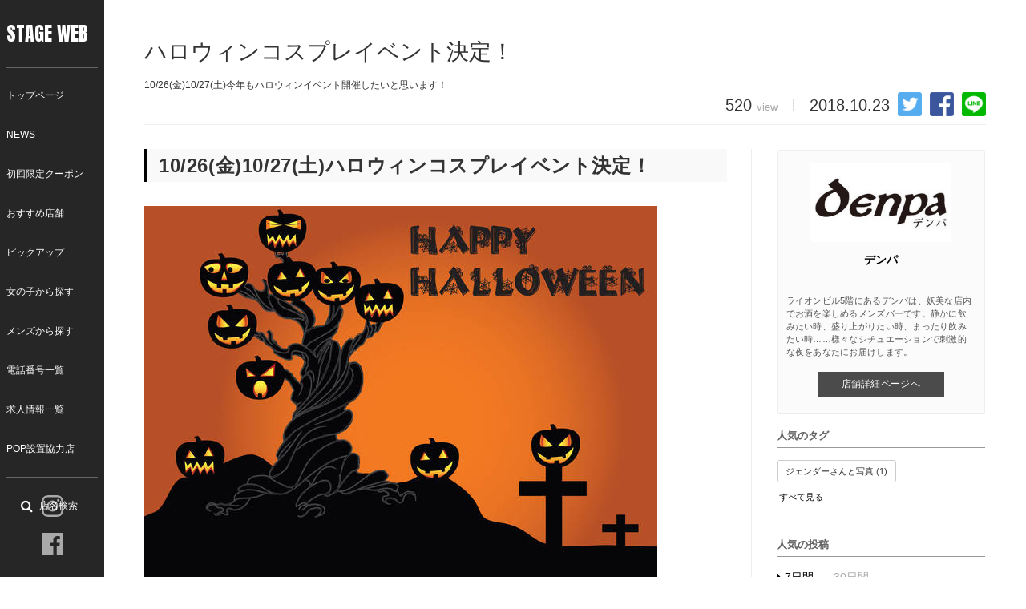

--- FILE ---
content_type: text/html; charset=utf-8
request_url: https://stage-news.jp/NTPS2
body_size: 6799
content:
<!DOCTYPE html>

<html>
  <head>
    <meta charset="UTF-8">
    <title>ハロウィンコスプレイベント決定！ - 八戸飲み屋情報 ステージニュース（スナック、キャバクラの店舗ニュース）</title>
    <link rel="stylesheet" href="//maxcdn.bootstrapcdn.com/font-awesome/4.6.3/css/font-awesome.min.css">
    <link rel="stylesheet" media="screen" href="https://cdn.clipkit.co/clipkit/stylesheets/application-1.0.css">
    <script src="https://cdn.clipkit.co/clipkit/javascripts/default-1.0.js"></script>
    <script src=""></script>
    <link href="https://cdn.clipkit.co/tenants/215/sites/favicons/000/000/001/square/3d7db107-3ebe-4513-8e29-78198182562d.png?1496311914" rel="shortcut icon" type="image/vnd.microsoft.icon">
    <link rel="apple-touch-icon" href="https://cdn.clipkit.co/tenants/215/sites/touch_icons/000/000/001/square/8568f77b-6b94-4cf2-a6d0-423ae5341be0.png?1496311914">
    
  <link rel="canonical" href="https://stage-news.jp/NTPS2">
  <link rel="amphtml" href="https://stage-news.jp/NTPS2.amp">
  <meta name="description" content="10/26(金)10/27(土)今年もハロウィンイベント開催したいと思います！">
  <meta name="twitter:card" content="summary">
  <meta name="twitter:domain" content="stage-news.jp">
  <meta name="twitter:title" content="ハロウィンコスプレイベント決定！ - 八戸飲み屋情報 ステージニュース（スナック、キャバクラの店舗ニュース）">
  <meta name="twitter:image" content="https://cdn.clipkit.co/tenants/215/item_images/images/000/000/959/medium/a9befdf7-cf23-4fef-a77c-7415efbb1920.jpg?1540223763">
  <meta name="twitter:description" content="10/26(金)10/27(土)今年もハロウィンイベント開催したいと思います！">
  <meta property="og:site_name" content="八戸飲み屋情報 ステージニュース（スナック、キャバクラの店舗ニュース）">
  <meta property="og:title" content="ハロウィンコスプレイベント決定！">
  <meta property="og:description" content="10/26(金)10/27(土)今年もハロウィンイベント開催したいと思います！">
  <meta property="og:type" content="article">
  <meta property="og:url" content="https://stage-news.jp/NTPS2">
  <meta property="og:image" content="https://cdn.clipkit.co/tenants/215/item_images/images/000/000/959/medium/a9befdf7-cf23-4fef-a77c-7415efbb1920.jpg?1540223763">
  <script type="application/ld+json">
  {
    "@context": "http://schema.org",
    "@type": "NewsArticle",
    "mainEntityOfPage":{
      "@type":"WebPage",
      "@id": "https://stage-news.jp/NTPS2"
    },
    "headline": "ハロウィンコスプレイベント決定！",
    "image": {
      "@type": "ImageObject",
      "url": "https://cdn.clipkit.co/tenants/215/item_images/images/000/000/959/medium/a9befdf7-cf23-4fef-a77c-7415efbb1920.jpg?1540223763",
      "width": 800,
      "height": 600
    },
    "datePublished": "2018-10-23T00:57:04+09:00",
    "dateModified": "2018-10-23T00:57:04+09:00",
    "author": {
      "@type": "Person",
      "name": "デンパ"
    },
    "publisher": {
      "@type": "Organization",
      "name": "八戸飲み屋情報 ステージニュース（スナック、キャバクラの店舗ニュース）",
      "logo": {
        "@type": "ImageObject",
        "url": "https://cdn.clipkit.co/clipkit/logos/logo_sm/missing.png"
      }
    },
    "description": "10/26(金)10/27(土)今年もハロウィンイベント開催したいと思います！"
  }
  </script>

    <link rel="stylesheet" href="https://cdn.clipkit.co/tenants/215/resources/assets/000/000/038/original/slider-pro.min.css?1496246405">
    <link rel="stylesheet" href="https://cdn.clipkit.co/tenants/215/resources/assets/000/000/048/original/stagenews-style.css?1568095782">
    <link href="https://fonts.googleapis.com/css?family=Spectral:300" rel="stylesheet">
    <link href="https://fonts.googleapis.com/css?family=Anton" rel="stylesheet">
    <script type="text/javascript" src="https://cdn.clipkit.co/tenants/215/resources/assets/000/000/037/original/jquery.sliderPro.min.js?1496246405"></script>
    <script type="text/javascript" src="https://cdn.clipkit.co/tenants/215/resources/assets/000/000/034/original/imagesloaded.pkgd.min.js?1496246405"></script>
    <script type="text/javascript" src="https://cdn.clipkit.co/tenants/215/resources/assets/000/000/050/original/masonry.pkgd.min.js?1496246407"></script>
    <script type="text/javascript" src="https://cdn.clipkit.co/tenants/215/resources/assets/000/000/036/original/jquery.infinitescroll.min.js?1496246405"></script>
    <script type="text/javascript" src="https://cdn.clipkit.co/tenants/215/resources/assets/000/000/045/original/stagenews-main.js?1567416858"></script>
  <meta name="csrf-param" content="authenticity_token" />
<meta name="csrf-token" content="NSkLhF2rf3IggUQwSYiX-YYhY23sk3H1d41uzm6d_E6I4mBYgTqEJsAVTHg63vwUOFBf--nTRSm8eBkEH1sAOQ" /><script>window.routing_root_path = '';
window.site_name = 'media';
I18n.defaultLocale = 'ja';
I18n.locale = 'ja';</script></head>


<script>
  (function(i,s,o,g,r,a,m){i['GoogleAnalyticsObject']=r;i[r]=i[r]||function(){
  (i[r].q=i[r].q||[]).push(arguments)},i[r].l=1*new Date();a=s.createElement(o),
  m=s.getElementsByTagName(o)[0];a.async=1;a.src=g;m.parentNode.insertBefore(a,m)
  })(window,document,'script','https://www.google-analytics.com/analytics.js','ga');

  ga('create', 'UA-76163626-9', 'auto');
  ga('require', 'displayfeatures');
  ga('send', 'pageview');

</script>

  
  

  <body class="device-desktop ">

    <header class="header" role="banner" itemscope itemtype="http://schema.org/WPHeader">


        <h1 id="logo" itemscope itemtype="http://schema.org/author">
              <a class="" href="http://stage-i.jp/">STAGE WEB</a>
            </h1>
        <div id="mainNavigation_pc">
          <div class="">

            <div id="mainNavCover">
              <ul id="mainNav" class="Navigation">
                <li><a href="https://stage-i.jp/">トップページ</a></li>
                <li><a href="https://stage-news.jp/">NEWS</a></li>
                <li><a href="https://stage-i.jp/coupon">初回限定クーポン</a></li>
                <li><a href="https://stage-i.jp/scene">おすすめ店舗</a></li>
                <li><a href="https://stage-i.jp/pickup">ピックアップ</a></li>
                <li><a href="https://stage-i.jp/girlsindex">女の子から探す</a></li>
                <li><a href="https://stage-i.jp/mensindex">メンズから探す</a></li>
                <li><a href="https://stage-i.jp/shop-index">電話番号一覧</a></li>
                <li><a href="https://stage-i.jp/recruitindex">求人情報一覧</a></li>
                <li><a href="https://stage-i.jp/partnerindex">POP設置協力店</a></li>
              </ul>
            </div>

          </div>
        </div>

        <div class="mainSearch_sp">
          <div id="searchsp_openBtn">
            <div id="searchOpen_inner">
              <a href="#" id="menu-btn"><span id="panel-btn-icon"></span></a>
            </div>
          </div><!-- /.sd-trigger -->

          <nav id="sd">
            <a href="#" id="menu-btn_on"><span id="panel-btn-icon"></span></a>

            <div id="mainNavCover">
              <ul id="mainNav" class="Navigation">  
                <li><a href="https://stage-i.jp/">トップページ</a></li>
                <li><a href="https://stage-news.jp/">NEWS</a></li>
                <li><a href="https://stage-i.jp/coupon">初回限定クーポン</a></li>
                <li><a href="https://stage-i.jp/scene">おすすめ店舗</a></li>
                <li><a href="https://stage-i.jp/pickup">ピックアップ</a></li>
                <li><a href="https://stage-i.jp/girlsindex">女の子から探す</a></li>
                <li><a href="https://stage-i.jp/mensindex">メンズから探す</a></li>
                <li><a href="https://stage-i.jp/shop-index">電話番号一覧</a></li>
                <li><a href="https://stage-i.jp/recruitindex">求人情報一覧</a></li>
                <li><a href="https://stage-i.jp/partnerindex">POP設置協力店</a></li>
              </ul>

              <ul id="subNav">
                <li class="menu-item"><a href="https://stage-i.jp/terms/">利用規約</a></li>
                <li class="menu-item"><a href="https://stage-news.jp/mypage">投稿ログイン</a></li>
              </ul>
            </div>
          </nav>
        </div>
        
        <div id="shopSearch_btn">
					<a href="https://stage-i.jp/shop-index"><button><i class="fa fa-search" aria-hidden="true"></i><span>店名検索</span></button></a>
				</div>

				<div class="head-sns">
					<div class="inner">
						<ul>
							<li><a href="https://www.instagram.com/stage0178/" target="_blank"><img src="https://stage-i.jp/wp-content/themes/stage/lib/images/icon-insta.svg"></a></li>
							<li><a href="https://www.facebook.com/stageweb.hachinohe/" target="_blank"><img src="https://stage-i.jp/wp-content/themes/stage/lib/images/icon-fb.svg"></a></li>
						</ul>
					</div>
				</div>

    </header>

    <main class="maincontent cf">

    <div id="sb-site">
      

<div id="fb-root"></div>
<script>(function(d, s, id) {
  var js, fjs = d.getElementsByTagName(s)[0];
  if (d.getElementById(id)) return;
  js = d.createElement(s); js.id = id;
  js.src = "//connect.facebook.net/ja_JP/sdk.js#xfbml=1&version=v2.8";
  fjs.parentNode.insertBefore(js, fjs);
}(document, 'script', 'facebook-jssdk'));</script>


<section class="sectionBox">
<div class="container">
  <div class="row">

    <div class="article-header">

      <div class="articleTitle">
        <div class="articleTitle_inner">
          <h1>ハロウィンコスプレイベント決定！</h1>
          <small>10/26(金)10/27(土)今年もハロウィンイベント開催したいと思います！</small>
        </div>
      </div>
      
      <div class="row">

        <div class="col-md-12 text-right">

          <div class="matome-status">
            
            <div id="share">
        	  <ul>
        	    <li class="twitter">
        	      <a href="http://twitter.com/share?url=https://stage-news.jp/NTPS2" class="twitter-share-buttoon" data-url="https://stage-news.jp/NTPS2" data-text="ハロウィンコスプレイベント決定！" data-count="vertical" data-lang="ja"><img src="https://cdn.clipkit.co/tenants/215/resources/assets/000/000/071/original/twitter_logo.png?1517217663" width="" height="" alt="ツイート" /></a>
        	    </li>
        	    <li class="facebook">
        	      <a href="http://www.facebook.com/sharer.php?u=https://stage-news.jp/NTPS2"><img src="https://cdn.clipkit.co/tenants/215/resources/assets/000/000/069/original/fb_lofo.png?1517217663" alt="Facebookイイね"></a>
        	    </li>
        	    <li class="line">
        	      <a href="http://line.me/R/msg/text/?Stage News「ハロウィンコスプレイベント決定！」https://stage-news.jp/NTPS2"><img src="https://cdn.clipkit.co/tenants/215/resources/assets/000/000/070/original/line_logo.png?1517217663" width="" height="" alt="LINEで送る" /></a>
        	    </li>
        	  </ul>
        	</div>

            <span class="pageview">
              <span class="value">
                520
              </span>
              <span class="caption">view</span>
            </span>
            <span class="hrv"></span>
            <div class="date">2018.10.23</div>
          </div>

        </div>
      </div>
    </div>

    
    
    <div class="col col-md-9">
      <div class="mainLeftBox article">

          <div class="article-content">
            
              
                <div class="article-item item_heading " id="item960" data-item-id="960" data-item-type="ItemHeading"><h2 class="item-body">10/26(金)10/27(土)ハロウィンコスプレイベント決定！</h2></div>
              
                <div class="article-item item_image " id="item959" data-item-id="959" data-item-type="ItemImage"><div class="image-large"><a class="lightbox" href="https://cdn.clipkit.co/tenants/215/item_images/images/000/000/959/medium/a9befdf7-cf23-4fef-a77c-7415efbb1920.jpg?1540223763" title="季節・１２ヶ月のイラストなら『花鳥風月』／【無料のフリー素材集】"><img class="img-responsive item-image" alt="季節・１２ヶ月のイラストなら『花鳥風月』／【無料のフリー素材集】 (959)" data-reference="https://azukichi.net/season/" src="https://cdn.clipkit.co/tenants/215/item_images/images/000/000/959/medium/a9befdf7-cf23-4fef-a77c-7415efbb1920.jpg?1540223763" width="640" height="495" /></a><h4></h4></div><div class="cite">via <cite class="item-source"><a title="季節・１２ヶ月のイラストなら『花鳥風月』／【無料のフリー素材集】" target="_blank" rel="nofollow" href="https://azukichi.net/season/">azukichi.net</a></cite></div></div>
              
                <div class="article-item item_text " id="item955" data-item-id="955" data-item-type="ItemText"><div class="item-body-hbr">普段見せないあのスタッフの出オチ？(笑)コスプレを見に来てください↑<br />コスプレで来店のお客様はウェルカムテキーラ等サービスしちゃいます♪<br /></div></div>
              
                <div class="article-item item_image " id="item954" data-item-id="954" data-item-type="ItemImage"><div class="image-large"><a class="lightbox" href="https://cdn.clipkit.co/tenants/215/item_images/images/000/000/954/medium/9b8539e2-a190-4a3d-9a46-8da55af2eb40.jpg?1540223272" title=""><img class="img-responsive item-image" alt=" (954)" data-reference="" src="https://cdn.clipkit.co/tenants/215/item_images/images/000/000/954/medium/9b8539e2-a190-4a3d-9a46-8da55af2eb40.jpg?1540223272" width="360" height="640" /></a><h4></h4></div></div>
              
                <div class="article-item item_text " id="item956" data-item-id="956" data-item-type="ItemText"><div class="item-body-hbr">そして今日から約１ヶ月、スペシャルゲストスタッフが帰ってくる！！<br />イケメン「みっつ」です☆是非会いに来てください！<br />※写メはみっつじゃないです(笑)</div></div>
              
            <div class="clearfix paginate text-center"><div class="pull-right num-lines">5 件</div></div>
          </div>

      </div>
    </div>

    <div class="col col-md-3">

      <div class="panel panel-fancy user curator-head sideBox">
              
        <div class="panel-body">
          <div class="stampInner">
            <div class="panel panel-fancy user curator-head">
              
              <div class="panel-body">
                
                <a href="/authors/wWJkd">
                  <div class="stamplogo">
                    <div class="has-image logo">
                      <img src="https://cdn.clipkit.co/tenants/215/users/images/000/000/010/avater_lg/b6725163-ed6e-46d7-b4f5-04ca75666324.jpg?1496810029" alt="ハロウィンコスプレイベント決定！" class="">
                    </div>
                  </div>
                </a>

                <div class="panel-heading">
                    <h3 class="panel-title">
                      デンパ
                    </h3>
                </div>

                
                  <p class="bio">ライオンビル5階にあるデンパは、妖美な店内でお酒を楽しめるメンズバーです。静かに飲みたい時、盛り上がりたい時、まったり飲みたい時……様々なシチュエーションで刺激的な夜をあなたにお届けします。</p>
                

                
                <div class="more">
                  <a href="http://stage-i.jp/shop/168" class="">店舗詳細ページへ</a>
                </div>
                

              </div>
            </div>
          </div>
        </div>

        <div class="populartag">
          <div class="tags top-tags">
            <div class="panel-heading">
              <h3 class="panel-title">人気のタグ</h3>
            </div>
            <div class="tagsCover">
            
              
              
                <a href="/tags/%E3%82%B8%E3%82%A7%E3%83%B3%E3%83%80%E3%83%BC%E3%81%95%E3%82%93%E3%81%A8%E5%86%99%E7%9C%9F" class="tagbtn btn btn-default btn-sm">
                  ジェンダーさんと写真 (1)</a>
              
            
            <a href="https://stage-news.jp/tag-rank" class="tagmore">すべて見る</a>
            </div>
          </div>
        </div>

        <div class="sidePopular">
          <div id="rankTabCover">

            <div class="panel-heading">
              <h3 class="panel-title">人気の投稿</h3>
            </div>

            <div class="panel-body">
              <div class="tab_area clearfix">
                <ul>
                    <li class="week tab-active"><i class="fa fa-caret-right" aria-hidden="true"></i>7日間</li>
                    <li class="month"><i class="fa fa-caret-right" aria-hidden="true"></i>30日間</li>
                </ul>
              </div>

              <div id="rankingArea01" class="rankingArea list-group articles-lg" style="display:block">
                <div class="list-group articles-sm">
                    
                    
<div class="list-group-item list-item list-item1 clearfix">
  <div class="mediaList">

    <a href="/IK3Oi">
      <div class="boxImage">
        <div class="has-image">
              <img src="https://cdn.clipkit.co/tenants/215/item_images/images/000/003/515/small/ef45b195-9ee9-47d9-88b1-c0b59c717c2a.jpg?1728476830" alt="雨ですが営業してます❗️" class="pull-left">
        </div>
        
        
        <span class="rank topRank">1<span>st</span></span>
      </div>
    </a>

    <div class="boxContent">
      <a href="/authors/apfWP"><p class="">CLUB RUDAN -ルダン-</p></a>
      <a href="/IK3Oi"><h5 class="">雨ですが営業してます❗️</h5></a>
    </div>

  </div>
</div>

<div class="list-group-item list-item list-item2 clearfix">
  <div class="mediaList">

    <a href="/2fKFD">
      <div class="boxImage">
        <div class="has-image">
              <img src="https://cdn.clipkit.co/tenants/215/item_images/images/000/005/696/small/700547bb-4cd7-42ff-8a8a-683e9c08585e.jpg?1768015458" alt="2026年もよろしくお願いします♥" class="pull-left">
        </div>
        
        
        <span class="rank topRank">2<span>nd</span></span>
      </div>
    </a>

    <div class="boxContent">
      <a href="/authors/WedMZ"><p class="">Nicori -にこり-</p></a>
      <a href="/2fKFD"><h5 class="">2026年もよろしくお願いします♥</h5></a>
    </div>

  </div>
</div>

<div class="list-group-item list-item list-item3 clearfix">
  <div class="mediaList">

    <a href="/news/xhgG8">
      <div class="boxImage">
        <div class="has-image">
              <img src="https://cdn.clipkit.co/tenants/215/item_images/images/000/005/693/small/4894a1c6-7876-4e9c-8bcd-914f299f60c5.jpg?1767768406" alt="明けましておめでとうございます！" class="pull-left">
        </div>
        
        
        <span class="rank topRank">3<span>rd</span></span>
      </div>
    </a>

    <div class="boxContent">
      <a href="/authors/d8pa9"><p class="">Pole Angel -ポールエンジェル-</p></a>
      <a href="/news/xhgG8"><h5 class="">明けましておめでとうございます！</h5></a>
    </div>

  </div>
</div>

<div class="list-group-item list-item list-item4 clearfix">
  <div class="mediaList">

    <a href="/fBI2l">
      <div class="boxImage">
        <div class="has-image">
              <img src="https://cdn.clipkit.co/tenants/215/item_images/images/000/005/527/small/25e1ccd8-8742-4dab-8e7c-feeaaa8981f9.jpg?1756987419" alt="ひまわり農園" class="pull-left">
        </div>
        
        
        <span class="rank topRank">4<span>th</span></span>
      </div>
    </a>

    <div class="boxContent">
      <a href="/authors/nMSpz"><p class="">KINGYO -キンギョ-</p></a>
      <a href="/fBI2l"><h5 class="">ひまわり農園</h5></a>
    </div>

  </div>
</div>

<div class="list-group-item list-item list-item5 clearfix">
  <div class="mediaList">

    <a href="/0z78o">
      <div class="boxImage">
        <div class="has-image">
              <img src="https://cdn.clipkit.co/tenants/215/item_images/images/000/000/496/small/7b598df8-ac6f-414c-a596-1c9b4e2cdd02.jpg?1516756677" alt="☆おすすめ店舗追加しました☆" class="pull-left">
        </div>
        
        
        <span class="rank topRank">5<span>th</span></span>
      </div>
    </a>

    <div class="boxContent">
      <a href="/authors/official"><p class="">ステージ編集部</p></a>
      <a href="/0z78o"><h5 class="">☆おすすめ店舗追加しました☆</h5></a>
    </div>

  </div>
</div>

<div class="list-group-item list-item list-item6 clearfix">
  <div class="mediaList">

    <a href="/VtzkY">
      <div class="boxImage">
        <div class="has-image">
              <img src="https://cdn.clipkit.co/tenants/215/item_images/images/000/003/712/small/169b6808-e83f-4dd6-b4f9-c6772b2d6c97.jpg?1730954180" alt="エース今日も元気に営業します🫶💓" class="pull-left">
        </div>
        
        
        <span class="rank topRank">6<span>th</span></span>
      </div>
    </a>

    <div class="boxContent">
      <a href="/authors/aLCnu"><p class="">Lounge A -エース-</p></a>
      <a href="/VtzkY"><h5 class="">エース今日も元気に営業します🫶💓</h5></a>
    </div>

  </div>
</div>

<div class="list-group-item list-item list-item7 clearfix">
  <div class="mediaList">

    <a href="/news/UKroE">
      <div class="boxImage">
        <div class="has-image">
              <img src="https://cdn.clipkit.co/tenants/215/item_images/images/000/004/043/small/cef3c1c3-3c34-49f4-a0ad-2245e40ab1ea.jpg?1734489726" alt="C-styleのクリスマスパーティー♡" class="pull-left">
        </div>
        
        
        <span class="rank topRank">7<span>th</span></span>
      </div>
    </a>

    <div class="boxContent">
      <a href="/authors/aY7pA"><p class="">シースタイル</p></a>
      <a href="/news/UKroE"><h5 class="">C-styleのクリスマスパーティー♡</h5></a>
    </div>

  </div>
</div>

<div class="list-group-item list-item list-item8 clearfix">
  <div class="mediaList">

    <a href="/wOnVm">
      <div class="boxImage">
        <div class="has-image">
              <img src="https://cdn.clipkit.co/tenants/215/item_images/images/000/005/098/small/9413e5b0-a75c-44f7-9370-d51eca262012.jpg?1748948508" alt="カラーズ元気に営業だよ" class="pull-left">
        </div>
        
        
        <span class="rank topRank">8<span>th</span></span>
      </div>
    </a>

    <div class="boxContent">
      <a href="/authors/Ck8y2"><p class="">カラーズ</p></a>
      <a href="/wOnVm"><h5 class="">カラーズ元気に営業だよ</h5></a>
    </div>

  </div>
</div>

<div class="list-group-item list-item list-item9 clearfix">
  <div class="mediaList">

    <a href="/b7JPj">
      <div class="boxImage">
        <div class="has-image">
              <img src="https://cdn.clipkit.co/tenants/215/item_images/images/000/005/535/small/ea8fbde7-5822-4dc2-b80a-86999fdcdafe.jpg?1760016351" alt="10月に入りました" class="pull-left">
        </div>
        
        
        <span class="rank topRank">9<span>th</span></span>
      </div>
    </a>

    <div class="boxContent">
      <a href="/authors/apfWP"><p class="">CLUB RUDAN -ルダン-</p></a>
      <a href="/b7JPj"><h5 class="">10月に入りました</h5></a>
    </div>

  </div>
</div>

<div class="list-group-item list-item list-item10 clearfix">
  <div class="mediaList">

    <a href="/9qtqu">
      <div class="boxImage">
        <div class="has-image">
              <img src="https://cdn.clipkit.co/tenants/215/item_images/images/000/000/252/small/e10f3128-26b1-4c2d-a397-0b2edd6f2ffe.jpg?1505798404" alt="☆おすすめ店舗追加しました☆" class="pull-left">
        </div>
        
        
        <span class="rank topRank">10<span>th</span></span>
      </div>
    </a>

    <div class="boxContent">
      <a href="/authors/official"><p class="">ステージ編集部</p></a>
      <a href="/9qtqu"><h5 class="">☆おすすめ店舗追加しました☆</h5></a>
    </div>

  </div>
</div>

                </div>
              </div>

              <div id="rankingArea02" class="rankingArea list-group articles-lg" style="display:none">
                <div class="list-group articles-sm">
                    
                    
<div class="list-group-item list-item list-item1 clearfix">
  <div class="mediaList">

    <a href="/IK3Oi">
      <div class="boxImage">
        <div class="has-image">
              <img src="https://cdn.clipkit.co/tenants/215/item_images/images/000/003/515/small/ef45b195-9ee9-47d9-88b1-c0b59c717c2a.jpg?1728476830" alt="雨ですが営業してます❗️" class="pull-left">
        </div>
        
        
        <span class="rank topRank">1<span>st</span></span>
      </div>
    </a>

    <div class="boxContent">
      <a href="/authors/apfWP"><p class="">CLUB RUDAN -ルダン-</p></a>
      <a href="/IK3Oi"><h5 class="">雨ですが営業してます❗️</h5></a>
    </div>

  </div>
</div>

<div class="list-group-item list-item list-item2 clearfix">
  <div class="mediaList">

    <a href="/news/fZ1Fe">
      <div class="boxImage">
        <div class="has-image">
              <img src="https://cdn.clipkit.co/tenants/215/item_images/images/000/005/659/small/a5b6365b-1804-40cb-b947-b5d387af67ab.jpg?1766716110" alt="年末年始の営業について" class="pull-left">
        </div>
        
        
        <span class="rank topRank">2<span>nd</span></span>
      </div>
    </a>

    <div class="boxContent">
      <a href="/authors/d8pa9"><p class="">Pole Angel -ポールエンジェル-</p></a>
      <a href="/news/fZ1Fe"><h5 class="">年末年始の営業について</h5></a>
    </div>

  </div>
</div>

<div class="list-group-item list-item list-item3 clearfix">
  <div class="mediaList">

    <a href="/2fKFD">
      <div class="boxImage">
        <div class="has-image">
              <img src="https://cdn.clipkit.co/tenants/215/item_images/images/000/005/696/small/700547bb-4cd7-42ff-8a8a-683e9c08585e.jpg?1768015458" alt="2026年もよろしくお願いします♥" class="pull-left">
        </div>
        
        
        <span class="rank topRank">3<span>rd</span></span>
      </div>
    </a>

    <div class="boxContent">
      <a href="/authors/WedMZ"><p class="">Nicori -にこり-</p></a>
      <a href="/2fKFD"><h5 class="">2026年もよろしくお願いします♥</h5></a>
    </div>

  </div>
</div>

<div class="list-group-item list-item list-item4 clearfix">
  <div class="mediaList">

    <a href="/news/UKroE">
      <div class="boxImage">
        <div class="has-image">
              <img src="https://cdn.clipkit.co/tenants/215/item_images/images/000/004/043/small/cef3c1c3-3c34-49f4-a0ad-2245e40ab1ea.jpg?1734489726" alt="C-styleのクリスマスパーティー♡" class="pull-left">
        </div>
        
        
        <span class="rank topRank">4<span>th</span></span>
      </div>
    </a>

    <div class="boxContent">
      <a href="/authors/aY7pA"><p class="">シースタイル</p></a>
      <a href="/news/UKroE"><h5 class="">C-styleのクリスマスパーティー♡</h5></a>
    </div>

  </div>
</div>

<div class="list-group-item list-item list-item5 clearfix">
  <div class="mediaList">

    <a href="/VtzkY">
      <div class="boxImage">
        <div class="has-image">
              <img src="https://cdn.clipkit.co/tenants/215/item_images/images/000/003/712/small/169b6808-e83f-4dd6-b4f9-c6772b2d6c97.jpg?1730954180" alt="エース今日も元気に営業します🫶💓" class="pull-left">
        </div>
        
        
        <span class="rank topRank">5<span>th</span></span>
      </div>
    </a>

    <div class="boxContent">
      <a href="/authors/aLCnu"><p class="">Lounge A -エース-</p></a>
      <a href="/VtzkY"><h5 class="">エース今日も元気に営業します🫶💓</h5></a>
    </div>

  </div>
</div>

<div class="list-group-item list-item list-item6 clearfix">
  <div class="mediaList">

    <a href="/36qF7">
      <div class="boxImage">
        <div class="has-image">
              <img src="https://cdn.clipkit.co/tenants/215/item_images/images/000/003/812/small/3b439bbc-8e03-45d9-b6ae-d8d833a5964c.jpg?1731943886" alt="ご無沙汰でごさいます！元気にやってました♪" class="pull-left">
        </div>
        
        
        <span class="rank topRank">6<span>th</span></span>
      </div>
    </a>

    <div class="boxContent">
      <a href="/authors/WedMZ"><p class="">Nicori -にこり-</p></a>
      <a href="/36qF7"><h5 class="">ご無沙汰でごさいます！元気にやってました♪</h5></a>
    </div>

  </div>
</div>

<div class="list-group-item list-item list-item7 clearfix">
  <div class="mediaList">

    <a href="/0z78o">
      <div class="boxImage">
        <div class="has-image">
              <img src="https://cdn.clipkit.co/tenants/215/item_images/images/000/000/496/small/7b598df8-ac6f-414c-a596-1c9b4e2cdd02.jpg?1516756677" alt="☆おすすめ店舗追加しました☆" class="pull-left">
        </div>
        
        
        <span class="rank topRank">7<span>th</span></span>
      </div>
    </a>

    <div class="boxContent">
      <a href="/authors/official"><p class="">ステージ編集部</p></a>
      <a href="/0z78o"><h5 class="">☆おすすめ店舗追加しました☆</h5></a>
    </div>

  </div>
</div>

<div class="list-group-item list-item list-item8 clearfix">
  <div class="mediaList">

    <a href="/news/xhgG8">
      <div class="boxImage">
        <div class="has-image">
              <img src="https://cdn.clipkit.co/tenants/215/item_images/images/000/005/693/small/4894a1c6-7876-4e9c-8bcd-914f299f60c5.jpg?1767768406" alt="明けましておめでとうございます！" class="pull-left">
        </div>
        
        
        <span class="rank topRank">8<span>th</span></span>
      </div>
    </a>

    <div class="boxContent">
      <a href="/authors/d8pa9"><p class="">Pole Angel -ポールエンジェル-</p></a>
      <a href="/news/xhgG8"><h5 class="">明けましておめでとうございます！</h5></a>
    </div>

  </div>
</div>

<div class="list-group-item list-item list-item9 clearfix">
  <div class="mediaList">

    <a href="/fBI2l">
      <div class="boxImage">
        <div class="has-image">
              <img src="https://cdn.clipkit.co/tenants/215/item_images/images/000/005/527/small/25e1ccd8-8742-4dab-8e7c-feeaaa8981f9.jpg?1756987419" alt="ひまわり農園" class="pull-left">
        </div>
        
        
        <span class="rank topRank">9<span>th</span></span>
      </div>
    </a>

    <div class="boxContent">
      <a href="/authors/nMSpz"><p class="">KINGYO -キンギョ-</p></a>
      <a href="/fBI2l"><h5 class="">ひまわり農園</h5></a>
    </div>

  </div>
</div>

<div class="list-group-item list-item list-item10 clearfix">
  <div class="mediaList">

    <a href="/b7JPj">
      <div class="boxImage">
        <div class="has-image">
              <img src="https://cdn.clipkit.co/tenants/215/item_images/images/000/005/535/small/ea8fbde7-5822-4dc2-b80a-86999fdcdafe.jpg?1760016351" alt="10月に入りました" class="pull-left">
        </div>
        
        
        <span class="rank topRank">10<span>th</span></span>
      </div>
    </a>

    <div class="boxContent">
      <a href="/authors/apfWP"><p class="">CLUB RUDAN -ルダン-</p></a>
      <a href="/b7JPj"><h5 class="">10月に入りました</h5></a>
    </div>

  </div>
</div>

                </div>
              </div>
            </div>

          </div>
        </div>



        </div>
      </div>
      
    </div>
    
</div>
</section>
    </div>

      <footer id="footer" class="footer">

        <div class="container">
      
          <div class="wrap clearfix">
      
            <div class="row">
              
              	<div class="hidden-xs hidden-sm col-xs-12">
  			        	<ul id="subNav">
				        		<li class="menu-item"><a href="https://stage-i.jp/terms/">利用規約</a></li>
				        		<li class="menu-item"><a href="https://stage-news.jp/mypage/">投稿ログイン</a></li>
				        	</ul>
				        </div>
      
                <div class="col-xs-12">
                  <div class="foot-sns">
					        	<div class="inner">
					        		<ul>
					        			<li><a href="https://www.instagram.com/stage0178/" target="_blank"><img src="https://stage-i.jp/wp-content/themes/stage/lib/images/icon-insta.svg"></a></li>
					        			<li><a href="https://www.facebook.com/stageweb.hachinohe/" target="_blank"><img src="https://stage-i.jp/wp-content/themes/stage/lib/images/icon-fb.svg"></a></li>
					        		</ul>
					        	</div>
					        </div>
                  <address>Copyright(c) 2019 STAGE WEB All Rights Reserved</address>
                  <small>PRODUCED by STAGE編集部</small>
                </div>
      
            </div>
      
          </div>
      
        </div>
      
      </footer>

    </main>

    <script src="https://cdn.clipkit.co/clipkit/javascripts/application-1.0.js" async></script>

  <script async="async" defer="defer" src="//www.instagram.com/embed.js"></script><script src="//cdn.clipkit.co/clipkit_assets/beacon-414f23f8ff2b763f9a6861cc093f7ad22529a6ba44cd8cf474410fb416eaa182.js" async="async" id="clipkit-beacon" data-page-type="article" data-page-id="437" data-domain="stage-news.jp" data-url="/NTPS2" data-href="https://stage-news.jp/media/beacon"></script><script async="async" data-label="saas" src="//b.clipkit.co/"></script>

<!--Clipkit(R) v14.23.0-20260119 Copyright (C) 2026 VECTOR Inc.-->

</body>
</html>

--- FILE ---
content_type: text/plain
request_url: https://www.google-analytics.com/j/collect?v=1&_v=j102&a=1149134518&t=pageview&_s=1&dl=https%3A%2F%2Fstage-news.jp%2FNTPS2&ul=en-us%40posix&dt=%E3%83%8F%E3%83%AD%E3%82%A6%E3%82%A3%E3%83%B3%E3%82%B3%E3%82%B9%E3%83%97%E3%83%AC%E3%82%A4%E3%83%99%E3%83%B3%E3%83%88%E6%B1%BA%E5%AE%9A%EF%BC%81%20-%20%E5%85%AB%E6%88%B8%E9%A3%B2%E3%81%BF%E5%B1%8B%E6%83%85%E5%A0%B1%20%E3%82%B9%E3%83%86%E3%83%BC%E3%82%B8%E3%83%8B%E3%83%A5%E3%83%BC%E3%82%B9%EF%BC%88%E3%82%B9%E3%83%8A%E3%83%83%E3%82%AF%E3%80%81%E3%82%AD%E3%83%A3%E3%83%90%E3%82%AF%E3%83%A9%E3%81%AE%E5%BA%97%E8%88%97%E3%83%8B%E3%83%A5%E3%83%BC%E3%82%B9%EF%BC%89&sr=1280x720&vp=1280x720&_u=IGBAgEABAAAAACAAI~&jid=634292404&gjid=1116063755&cid=954679698.1768976666&tid=UA-76163626-9&_gid=655945816.1768976666&_slc=1&z=1543819208
body_size: -450
content:
2,cG-XF9DKW96HE